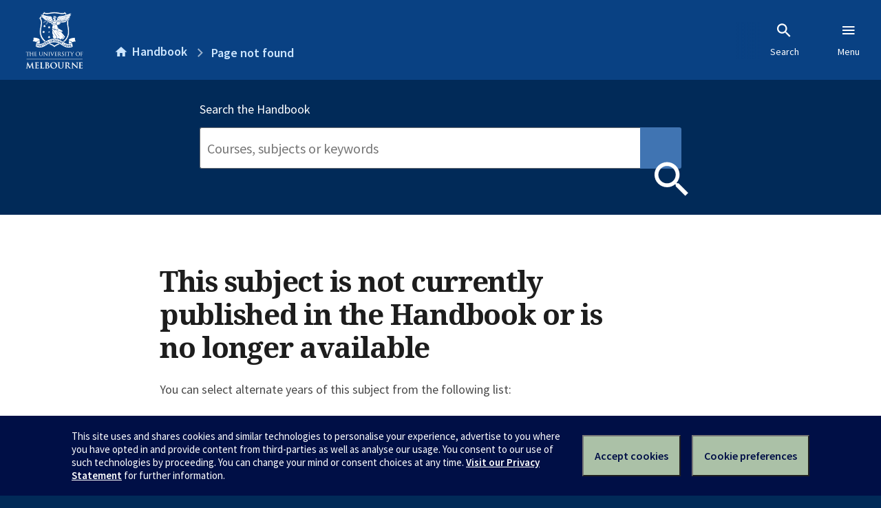

--- FILE ---
content_type: text/html; charset=utf-8
request_url: https://handbook.unimelb.edu.au/subjects/list-available/thtr90013
body_size: 1658
content:
<!DOCTYPE html><html lang="en-au"><head><meta charset="utf-8" /><meta content="width=device-width, initial-scale=1.0" name="viewport" /><meta content="IE=edge" http-equiv="X-UA-Compatible" /><meta content="/subjects/list-available/thtr90013" name="history-path" /><!--SAMPLE EMBEDDED COMMENT--><title>Page not found — The University of Melbourne Handbook</title>
<meta name="description" content="The University of Melbourne’s official source of course and subject information">
<meta property="og:url" content="https://handbook.unimelb.edu.au/subjects/list-available/thtr90013">
<meta property="og:type" content="website">
<meta property="og:site_name" content="The University of Melbourne Handbook">
<meta property="og:description" content="The University of Melbourne’s official source of course and subject information">
<meta property="og:locale" content="en_US">
<meta property="og:title" content="Page not found"><link href="/favicon-152.png" rel="apple-touch-icon-precomposed" /><link rel="stylesheet" href="//dds-gen3.web.unimelb.edu.au/v13.2.2/uom.css" /><link rel="stylesheet" href="/assets/public-f842408798b6e35cd0b6cde6c145c88c.css" media="all" /><script src="//dds-gen3.web.unimelb.edu.au/v13.2.2/uom.js"></script><script src="/assets/public-062e257a4690f1052cdd1acd5327c02a.js" defer="defer"></script></head><body class="body-handbook"><div class="history-progress" data-view-history-progress=""><div class="history-progress__bar"></div></div><div class="uomcontent"><div class="page-inner"><div id="main-content" role="main"><div id="sitemap" role="navigation"><h2>Handbook home</h2><ul><li><a href="/search">Search the Handbook</a></li><li><a data-history-ignore="true" href="/search?types%5B%5D=course">Courses</a><div class="inner"><ul><li><a href="/search?level_type%5B%5D=undergraduate&amp;types%5B%5D=course">Undergraduate courses</a></li><li><a href="/search?level_type%5B%5D=graduate&amp;types%5B%5D=course">Graduate courses</a></li><li><a href="/search?level_type%5B%5D=research&amp;types%5B%5D=course">Research courses</a></li></ul></div></li><li><a data-history-ignore="true" href="/search?types%5B%5D=subject">Subjects</a><div class="inner"><ul><li><a href="/search?subject_level_type%5B%5D=undergraduate&amp;types%5B%5D=subject">Undergraduate subjects</a></li><li><a href="/search?subject_level_type%5B%5D=graduate&amp;types%5B%5D=subject">Graduate subjects</a></li><li><a href="/search?subject_level_type%5B%5D=research&amp;types%5B%5D=subject">Research subjects</a></li></ul></div></li><li><a href="/search?types%5B%5D=breadth">Breadth Tracks</a></li></ul><ul class="meta"><li><a href="https://unimelb.service-now.com/nav_to.do?uri=%2Fcom.glideapp.servicecatalog_category_view.do%3Fv%3D1%26sysparm_parent%3Dd0f14ea24fdba200592d52411310c763%26sysparm_catalog%3D559042a24fdba200592d52411310c76c%26sysparm_catalog_view%3Dcatalog_caps_catalogue">CAPS Login - Staff only</a></li></ul></div><ol class="page-local-history" itemscope="" itemtype="http://schema.org/BreadcrumbList"><li class="root" itemprop="itemListElement" itemscope="" itemtype="http://schema.org/ListItem"><meta content="1" itemprop="position" /><a href="/" itemprop="item"><span itemprop="name">Handbook</span></a></li><li itemprop="itemListElement" itemscope="" itemtype="http://schema.org/ListItem"><meta content="2" itemprop="position" /><a href="" itemprop="item"><span itemprop="name">Page not found</span></a></li></ol><header class="header--handbook-search header--handbook-search-results header--widescreen-push"><form class="search" data-view-sync-search-fields="{&quot;primaryFormSelector&quot;:&quot;[data-search-filters]&quot;}" action="/search" accept-charset="UTF-8" method="get"><fieldset><label class="handbook-search-label" for="handbook-search-input">Search the Handbook</label><input name="collection" type="hidden" value="unimelb-researchers" /><input name="year" type="hidden" value="2026" /><div class="inline attached"><span class="fill"><input aria-label="Search" aria-required="true" autocomplete="off" data-error="Please enter a keyword" id="handbook-search-input" name="query" placeholder="Courses, subjects or keywords" type="search" /></span><span><button class="inline-button" id="handbook-search-button" type="submit"><span class="small icon--hide-label" data-icon="search"> Go</span></button></span></div></fieldset></form></header><div class="search-results layout-sidebar"><div class="search-results__body layout-sidebar__main"><div class="search-results__body__inner layout-sidebar__main__inner box"><h1>This subject is not currently published in the  Handbook or is no longer available</h1><p>You can select alternate years of this subject from the following list:</p><ul><li><a href="/2023/subjects/thtr90013">2023 — Practical Voice and Speech 2 (THTR90013)</a></li><li><a href="/2022/subjects/thtr90013">2022 — Practical Voice and Speech 2 (THTR90013)</a></li><li><a href="/2021/subjects/thtr90013">2021 — Practical Voice and Speech 2 (THTR90013)</a></li><li><a href="/2020/subjects/thtr90013">2020 — Practical Voice and Speech 2 (THTR90013)</a></li></ul><p>If you’re looking for more information from 2016 or earlier, <a href="https://archive.handbook.unimelb.edu.au/">please see the Handbook Archive</a></p></div></div></div><svg class="hidden" xmlns="http://www.w3.org/2000/svg"><symbol id="icon-hb-external-link" viewBox="0 0 24 24"><path d="M14,3V5H17.59L7.76,14.83L9.17,16.24L19,6.41V10H21V3M19,19H5V5H12V3H5C3.89,3 3,3.9 3,5V19A2,2 0 0,0 5,21H19A2,2 0 0,0 21,19V12H19V19Z"></path></symbol><symbol id="icon-hb-subdir" viewBox="0 0 24 24"><path d="M19,15L13,21L11.58,19.58L15.17,16H4V4H6V14H15.17L11.58,10.42L13,9L19,15Z"></path></symbol></svg></div></div></div><script async="" src="//rum-static.pingdom.net/pa-684ac6f39bf37300120007a7.js"></script></body></html>